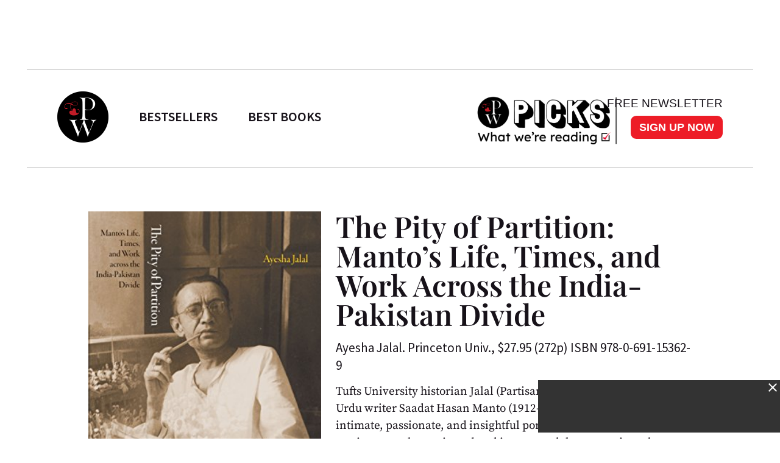

--- FILE ---
content_type: text/html; charset=utf-8
request_url: https://www.google.com/recaptcha/api2/aframe
body_size: 266
content:
<!DOCTYPE HTML><html><head><meta http-equiv="content-type" content="text/html; charset=UTF-8"></head><body><script nonce="P8VolsuK_ZbN2234nmTx2w">/** Anti-fraud and anti-abuse applications only. See google.com/recaptcha */ try{var clients={'sodar':'https://pagead2.googlesyndication.com/pagead/sodar?'};window.addEventListener("message",function(a){try{if(a.source===window.parent){var b=JSON.parse(a.data);var c=clients[b['id']];if(c){var d=document.createElement('img');d.src=c+b['params']+'&rc='+(localStorage.getItem("rc::a")?sessionStorage.getItem("rc::b"):"");window.document.body.appendChild(d);sessionStorage.setItem("rc::e",parseInt(sessionStorage.getItem("rc::e")||0)+1);localStorage.setItem("rc::h",'1769021799854');}}}catch(b){}});window.parent.postMessage("_grecaptcha_ready", "*");}catch(b){}</script></body></html>

--- FILE ---
content_type: application/javascript; charset=utf-8
request_url: https://fundingchoicesmessages.google.com/f/AGSKWxV1hhBsIDPe4HeYKvLSh37DmRfuf1cdjWoXg96J1bjWej2Z9wS-bXZFqRiPBdC1mDiCO-YRQtCr95WsPl9-uwpbxElFPQ-1MeZFiOvbgHGuWZzJJilLMO1I0A1rev5bQZawa8ys9UhgTUOs1-BuaAfz0nRBnMhy_zVzAx0RbPIgyyxYZ1mGYJ7lqqAt/_/adguru./images/ad-.com/ads?=ad_iframe&/dfp/async.
body_size: -1287
content:
window['5d38e146-33ea-41aa-8e81-c5103f48649b'] = true;